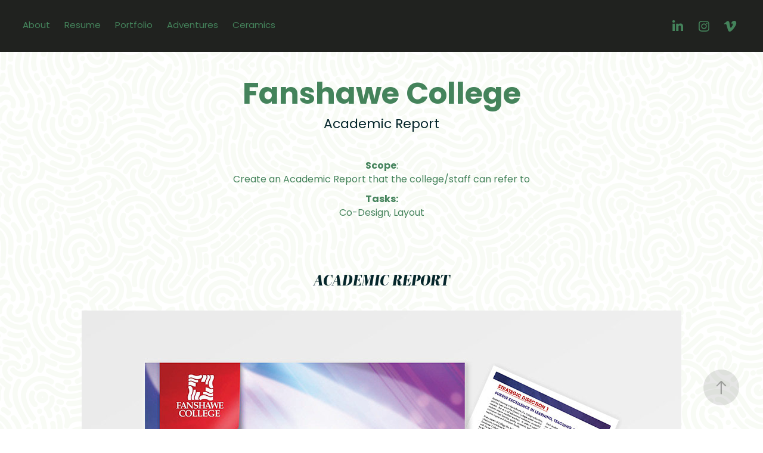

--- FILE ---
content_type: text/html; charset=utf-8
request_url: https://ddobbie.com/fanshawe-college
body_size: 7460
content:
<!DOCTYPE HTML>
<html lang="en-US">
<head>
  <meta charset="UTF-8" />
  <meta name="viewport" content="width=device-width, initial-scale=1" />
      <meta name="keywords"  content="Adobe Portfolio" />
      <meta name="description"  content="Academic Report" />
      <meta name="twitter:card"  content="summary_large_image" />
      <meta name="twitter:site"  content="@AdobePortfolio" />
      <meta  property="og:title" content="Dana Dobbie • Designer Extraordinaire - Fanshawe College" />
      <meta  property="og:description" content="Academic Report" />
      <meta  property="og:image" content="https://pro2-bar-s3-cdn-cf2.myportfolio.com/d89633535c61709446ed635e4b429798/397f9436623281.5722aec333a01_rwc_112x211x504x394x504.jpg?h=57a436e7266b1b45df767f77b3d36871" />
        <link rel="icon" href="https://pro2-bar-s3-cdn-cf4.myportfolio.com/d89633535c61709446ed635e4b429798/5c5c26c8-aa02-49bd-85a7-b2bd48a54e7a_carw_1x1x32.png?h=4ec6907974db206f819ad2ad35e04093" />
      <link rel="stylesheet" href="/dist/css/main.css" type="text/css" />
      <link rel="stylesheet" href="https://pro2-bar-s3-cdn-cf6.myportfolio.com/d89633535c61709446ed635e4b429798/717829a48b5fad64747b7bf2f577ae731635982464.css?h=9a67fb15329478e60171a30786c5de85" type="text/css" />
    <link rel="canonical" href="https://ddobbie.com/fanshawe-college" />
      <title>Dana Dobbie • Designer Extraordinaire - Fanshawe College</title>
    <script type="text/javascript" src="//use.typekit.net/ik/[base64].js?cb=35f77bfb8b50944859ea3d3804e7194e7a3173fb" async onload="
    try {
      window.Typekit.load();
    } catch (e) {
      console.warn('Typekit not loaded.');
    }
    "></script>
</head>
  <body class="transition-enabled">  <div class='page-background-video page-background-video-with-panel'>
  </div>
  <div class="js-responsive-nav">
    <div class="responsive-nav has-social">
      <div class="close-responsive-click-area js-close-responsive-nav">
        <div class="close-responsive-button"></div>
      </div>
          <nav class="nav-container" data-hover-hint="nav" data-hover-hint-placement="bottom-start">
      <div class="page-title">
        <a href="/profile" >About</a>
      </div>
      <div class="page-title">
        <a href="/resume" >Resume</a>
      </div>
                <div class="gallery-title"><a href="/portfolio" >Portfolio</a></div>
      <div class="link-title">
        <a href="https://bitxbyte.myportfolio.com/">Adventures</a>
      </div>
      <div class="link-title">
        <a href="http://danaceramics.myportfolio.com">Ceramics</a>
      </div>
          </nav>
        <div class="social pf-nav-social" data-context="theme.nav" data-hover-hint="navSocialIcons" data-hover-hint-placement="bottom-start">
          <ul>
                  <li>
                    <a href="https://ca.linkedin.com/in/ddobbie" target="_blank">
                      <svg version="1.1" id="Layer_1" xmlns="http://www.w3.org/2000/svg" xmlns:xlink="http://www.w3.org/1999/xlink" viewBox="0 0 30 24" style="enable-background:new 0 0 30 24;" xml:space="preserve" class="icon">
                      <path id="path-1_24_" d="M19.6,19v-5.8c0-1.4-0.5-2.4-1.7-2.4c-1,0-1.5,0.7-1.8,1.3C16,12.3,16,12.6,16,13v6h-3.4
                        c0,0,0.1-9.8,0-10.8H16v1.5c0,0,0,0,0,0h0v0C16.4,9,17.2,7.9,19,7.9c2.3,0,4,1.5,4,4.9V19H19.6z M8.9,6.7L8.9,6.7
                        C7.7,6.7,7,5.9,7,4.9C7,3.8,7.8,3,8.9,3s1.9,0.8,1.9,1.9C10.9,5.9,10.1,6.7,8.9,6.7z M10.6,19H7.2V8.2h3.4V19z"/>
                      </svg>
                    </a>
                  </li>
                  <li>
                    <a href="http://instagram.com/danadobbie" target="_blank">
                      <svg version="1.1" id="Layer_1" xmlns="http://www.w3.org/2000/svg" xmlns:xlink="http://www.w3.org/1999/xlink" viewBox="0 0 30 24" style="enable-background:new 0 0 30 24;" xml:space="preserve" class="icon">
                      <g>
                        <path d="M15,5.4c2.1,0,2.4,0,3.2,0c0.8,0,1.2,0.2,1.5,0.3c0.4,0.1,0.6,0.3,0.9,0.6c0.3,0.3,0.5,0.5,0.6,0.9
                          c0.1,0.3,0.2,0.7,0.3,1.5c0,0.8,0,1.1,0,3.2s0,2.4,0,3.2c0,0.8-0.2,1.2-0.3,1.5c-0.1,0.4-0.3,0.6-0.6,0.9c-0.3,0.3-0.5,0.5-0.9,0.6
                          c-0.3,0.1-0.7,0.2-1.5,0.3c-0.8,0-1.1,0-3.2,0s-2.4,0-3.2,0c-0.8,0-1.2-0.2-1.5-0.3c-0.4-0.1-0.6-0.3-0.9-0.6
                          c-0.3-0.3-0.5-0.5-0.6-0.9c-0.1-0.3-0.2-0.7-0.3-1.5c0-0.8,0-1.1,0-3.2s0-2.4,0-3.2c0-0.8,0.2-1.2,0.3-1.5c0.1-0.4,0.3-0.6,0.6-0.9
                          c0.3-0.3,0.5-0.5,0.9-0.6c0.3-0.1,0.7-0.2,1.5-0.3C12.6,5.4,12.9,5.4,15,5.4 M15,4c-2.2,0-2.4,0-3.3,0c-0.9,0-1.4,0.2-1.9,0.4
                          c-0.5,0.2-1,0.5-1.4,0.9C7.9,5.8,7.6,6.2,7.4,6.8C7.2,7.3,7.1,7.9,7,8.7C7,9.6,7,9.8,7,12s0,2.4,0,3.3c0,0.9,0.2,1.4,0.4,1.9
                          c0.2,0.5,0.5,1,0.9,1.4c0.4,0.4,0.9,0.7,1.4,0.9c0.5,0.2,1.1,0.3,1.9,0.4c0.9,0,1.1,0,3.3,0s2.4,0,3.3,0c0.9,0,1.4-0.2,1.9-0.4
                          c0.5-0.2,1-0.5,1.4-0.9c0.4-0.4,0.7-0.9,0.9-1.4c0.2-0.5,0.3-1.1,0.4-1.9c0-0.9,0-1.1,0-3.3s0-2.4,0-3.3c0-0.9-0.2-1.4-0.4-1.9
                          c-0.2-0.5-0.5-1-0.9-1.4c-0.4-0.4-0.9-0.7-1.4-0.9c-0.5-0.2-1.1-0.3-1.9-0.4C17.4,4,17.2,4,15,4L15,4L15,4z"/>
                        <path d="M15,7.9c-2.3,0-4.1,1.8-4.1,4.1s1.8,4.1,4.1,4.1s4.1-1.8,4.1-4.1S17.3,7.9,15,7.9L15,7.9z M15,14.7c-1.5,0-2.7-1.2-2.7-2.7
                          c0-1.5,1.2-2.7,2.7-2.7s2.7,1.2,2.7,2.7C17.7,13.5,16.5,14.7,15,14.7L15,14.7z"/>
                        <path d="M20.2,7.7c0,0.5-0.4,1-1,1s-1-0.4-1-1s0.4-1,1-1S20.2,7.2,20.2,7.7L20.2,7.7z"/>
                      </g>
                      </svg>
                    </a>
                  </li>
                  <li>
                    <a href="http://vimeo.com/ddobbie" target="_blank">
                      <svg xmlns="http://www.w3.org/2000/svg" xmlns:xlink="http://www.w3.org/1999/xlink" version="1.1" id="Layer_1" viewBox="0 0 30 24" xml:space="preserve" class="icon"><path d="M23.99 7.7c-0.08 1.8-1.3 4.27-3.67 7.4c-2.45 3.27-4.52 4.9-6.21 4.9c-1.05 0-1.94-0.99-2.66-2.99 c-0.48-1.82-0.97-3.65-1.45-5.48C9.46 9.6 8.9 8.6 8.3 8.55c-0.13 0-0.61 0.29-1.41 0.87L6 8.3C6.89 7.5 7.8 6.7 8.6 5.9 c1.18-1.05 2.07-1.61 2.67-1.66c1.4-0.14 2.3 0.8 2.6 2.95c0.35 2.3 0.6 3.7 0.7 4.24c0.4 1.9 0.8 2.8 1.3 2.8 c0.38 0 0.94-0.61 1.7-1.84c0.75-1.22 1.16-2.16 1.21-2.79c0.11-1.06-0.3-1.59-1.21-1.59c-0.43 0-0.88 0.1-1.33 0.3 c0.88-2.98 2.58-4.43 5.07-4.34C23.23 4.1 24.1 5.3 24 7.7z"/></svg>
                    </a>
                  </li>
          </ul>
        </div>
    </div>
  </div>
    <header class="site-header js-site-header  js-fixed-nav" data-context="theme.nav" data-hover-hint="nav" data-hover-hint-placement="top-start">
        <nav class="nav-container" data-hover-hint="nav" data-hover-hint-placement="bottom-start">
      <div class="page-title">
        <a href="/profile" >About</a>
      </div>
      <div class="page-title">
        <a href="/resume" >Resume</a>
      </div>
                <div class="gallery-title"><a href="/portfolio" >Portfolio</a></div>
      <div class="link-title">
        <a href="https://bitxbyte.myportfolio.com/">Adventures</a>
      </div>
      <div class="link-title">
        <a href="http://danaceramics.myportfolio.com">Ceramics</a>
      </div>
        </nav>
        <div class="logo-wrap" data-context="theme.logo.header" data-hover-hint="logo" data-hover-hint-placement="bottom-start">
          <div class="logo e2e-site-logo-text logo-image   has-scroll">
    <a href="/portfolio" class="image-normal image-link">
      <img src="https://pro2-bar-s3-cdn-cf2.myportfolio.com/d89633535c61709446ed635e4b429798/d2dab4e2-6304-4945-ad89-318b803b94cb_rwc_4x0x420x148x4096.png?h=0aa746efd61008b32ce9ac6ce2b613a1" alt="dana dobbie">
    </a>
    <a href="/portfolio" class="image-scroll image-link">
      <img src="https://pro2-bar-s3-cdn-cf3.myportfolio.com/d89633535c61709446ed635e4b429798/e515aabf-2573-4018-bdd2-e28776b67dec_rwc_4x0x420x148x4096.png?h=f20ea91b419457fc0413ed11b5e43fe8" alt="dana dobbie">
    </a>
          </div>
        </div>
        <div class="social pf-nav-social" data-context="theme.nav" data-hover-hint="navSocialIcons" data-hover-hint-placement="bottom-start">
          <ul>
                  <li>
                    <a href="https://ca.linkedin.com/in/ddobbie" target="_blank">
                      <svg version="1.1" id="Layer_1" xmlns="http://www.w3.org/2000/svg" xmlns:xlink="http://www.w3.org/1999/xlink" viewBox="0 0 30 24" style="enable-background:new 0 0 30 24;" xml:space="preserve" class="icon">
                      <path id="path-1_24_" d="M19.6,19v-5.8c0-1.4-0.5-2.4-1.7-2.4c-1,0-1.5,0.7-1.8,1.3C16,12.3,16,12.6,16,13v6h-3.4
                        c0,0,0.1-9.8,0-10.8H16v1.5c0,0,0,0,0,0h0v0C16.4,9,17.2,7.9,19,7.9c2.3,0,4,1.5,4,4.9V19H19.6z M8.9,6.7L8.9,6.7
                        C7.7,6.7,7,5.9,7,4.9C7,3.8,7.8,3,8.9,3s1.9,0.8,1.9,1.9C10.9,5.9,10.1,6.7,8.9,6.7z M10.6,19H7.2V8.2h3.4V19z"/>
                      </svg>
                    </a>
                  </li>
                  <li>
                    <a href="http://instagram.com/danadobbie" target="_blank">
                      <svg version="1.1" id="Layer_1" xmlns="http://www.w3.org/2000/svg" xmlns:xlink="http://www.w3.org/1999/xlink" viewBox="0 0 30 24" style="enable-background:new 0 0 30 24;" xml:space="preserve" class="icon">
                      <g>
                        <path d="M15,5.4c2.1,0,2.4,0,3.2,0c0.8,0,1.2,0.2,1.5,0.3c0.4,0.1,0.6,0.3,0.9,0.6c0.3,0.3,0.5,0.5,0.6,0.9
                          c0.1,0.3,0.2,0.7,0.3,1.5c0,0.8,0,1.1,0,3.2s0,2.4,0,3.2c0,0.8-0.2,1.2-0.3,1.5c-0.1,0.4-0.3,0.6-0.6,0.9c-0.3,0.3-0.5,0.5-0.9,0.6
                          c-0.3,0.1-0.7,0.2-1.5,0.3c-0.8,0-1.1,0-3.2,0s-2.4,0-3.2,0c-0.8,0-1.2-0.2-1.5-0.3c-0.4-0.1-0.6-0.3-0.9-0.6
                          c-0.3-0.3-0.5-0.5-0.6-0.9c-0.1-0.3-0.2-0.7-0.3-1.5c0-0.8,0-1.1,0-3.2s0-2.4,0-3.2c0-0.8,0.2-1.2,0.3-1.5c0.1-0.4,0.3-0.6,0.6-0.9
                          c0.3-0.3,0.5-0.5,0.9-0.6c0.3-0.1,0.7-0.2,1.5-0.3C12.6,5.4,12.9,5.4,15,5.4 M15,4c-2.2,0-2.4,0-3.3,0c-0.9,0-1.4,0.2-1.9,0.4
                          c-0.5,0.2-1,0.5-1.4,0.9C7.9,5.8,7.6,6.2,7.4,6.8C7.2,7.3,7.1,7.9,7,8.7C7,9.6,7,9.8,7,12s0,2.4,0,3.3c0,0.9,0.2,1.4,0.4,1.9
                          c0.2,0.5,0.5,1,0.9,1.4c0.4,0.4,0.9,0.7,1.4,0.9c0.5,0.2,1.1,0.3,1.9,0.4c0.9,0,1.1,0,3.3,0s2.4,0,3.3,0c0.9,0,1.4-0.2,1.9-0.4
                          c0.5-0.2,1-0.5,1.4-0.9c0.4-0.4,0.7-0.9,0.9-1.4c0.2-0.5,0.3-1.1,0.4-1.9c0-0.9,0-1.1,0-3.3s0-2.4,0-3.3c0-0.9-0.2-1.4-0.4-1.9
                          c-0.2-0.5-0.5-1-0.9-1.4c-0.4-0.4-0.9-0.7-1.4-0.9c-0.5-0.2-1.1-0.3-1.9-0.4C17.4,4,17.2,4,15,4L15,4L15,4z"/>
                        <path d="M15,7.9c-2.3,0-4.1,1.8-4.1,4.1s1.8,4.1,4.1,4.1s4.1-1.8,4.1-4.1S17.3,7.9,15,7.9L15,7.9z M15,14.7c-1.5,0-2.7-1.2-2.7-2.7
                          c0-1.5,1.2-2.7,2.7-2.7s2.7,1.2,2.7,2.7C17.7,13.5,16.5,14.7,15,14.7L15,14.7z"/>
                        <path d="M20.2,7.7c0,0.5-0.4,1-1,1s-1-0.4-1-1s0.4-1,1-1S20.2,7.2,20.2,7.7L20.2,7.7z"/>
                      </g>
                      </svg>
                    </a>
                  </li>
                  <li>
                    <a href="http://vimeo.com/ddobbie" target="_blank">
                      <svg xmlns="http://www.w3.org/2000/svg" xmlns:xlink="http://www.w3.org/1999/xlink" version="1.1" id="Layer_1" viewBox="0 0 30 24" xml:space="preserve" class="icon"><path d="M23.99 7.7c-0.08 1.8-1.3 4.27-3.67 7.4c-2.45 3.27-4.52 4.9-6.21 4.9c-1.05 0-1.94-0.99-2.66-2.99 c-0.48-1.82-0.97-3.65-1.45-5.48C9.46 9.6 8.9 8.6 8.3 8.55c-0.13 0-0.61 0.29-1.41 0.87L6 8.3C6.89 7.5 7.8 6.7 8.6 5.9 c1.18-1.05 2.07-1.61 2.67-1.66c1.4-0.14 2.3 0.8 2.6 2.95c0.35 2.3 0.6 3.7 0.7 4.24c0.4 1.9 0.8 2.8 1.3 2.8 c0.38 0 0.94-0.61 1.7-1.84c0.75-1.22 1.16-2.16 1.21-2.79c0.11-1.06-0.3-1.59-1.21-1.59c-0.43 0-0.88 0.1-1.33 0.3 c0.88-2.98 2.58-4.43 5.07-4.34C23.23 4.1 24.1 5.3 24 7.7z"/></svg>
                    </a>
                  </li>
          </ul>
        </div>
        <div class="hamburger-click-area js-hamburger">
          <div class="hamburger">
            <i></i>
            <i></i>
            <i></i>
          </div>
        </div>
    </header>
    <div class="header-placeholder"></div>
  <div class="site-wrap cfix js-site-wrap">
    <div class="site-container">
      <div class="site-content e2e-site-content">
        <main>
  <div class="page-container" data-context="page.page.container" data-hover-hint="pageContainer">
    <section class="page standard-modules">
        <header class="page-header content" data-context="pages" data-identity="id:p5722ae6fb9d1f345a42e8b1d8292baa513cc23e396d74d762f0bc" data-hover-hint="pageHeader" data-hover-hint-id="p5722ae6fb9d1f345a42e8b1d8292baa513cc23e396d74d762f0bc">
            <h1 class="title preserve-whitespace e2e-site-logo-text">Fanshawe College</h1>
            <p class="description">Academic Report</p>
        </header>
      <div class="page-content js-page-content" data-context="pages" data-identity="id:p5722ae6fb9d1f345a42e8b1d8292baa513cc23e396d74d762f0bc">
        <div id="project-canvas" class="js-project-modules modules content">
          <div id="project-modules">
              
              
              
              
              
              <div class="project-module module text project-module-text align- js-project-module e2e-site-project-module-text">
  <div class="rich-text js-text-editable module-text"><div><span style="font-family:thsk;font-weight:700;">Scope</span>: <br>Create an Academic Report that the college/staff can refer to</div><div><span style="font-family:thsk;font-weight:700;">Tasks:</span> <br>Co-Design, Layout</div></div>
</div>

              
              
              
              
              
              
              
              
              
              <div class="project-module module text project-module-text align-center js-project-module e2e-site-project-module-text" style="padding-top: 20px;
padding-bottom: 20px;
">
  <div class="rich-text js-text-editable module-text"><div style="text-align: center;" class="sub-title"><span class="texteditor-inline-color" style="color:#05262b;"><span style="font-family:lgrs;font-style:italic;font-weight:400;">ACADEMIC REPORT</span></span></div></div>
</div>

              
              
              
              
              
              <div class="project-module module image project-module-image js-js-project-module" >

  

  
     <div class="js-lightbox" data-src="https://pro2-bar-s3-cdn-cf.myportfolio.com/d89633535c61709446ed635e4b429798/bdfb45e05f1fd37265971137.jpg?h=1ef6e0c8876383e3b9853ff42747f757">
           <img
             class="js-lazy e2e-site-project-module-image"
             src="[data-uri]"
             data-src="https://pro2-bar-s3-cdn-cf.myportfolio.com/d89633535c61709446ed635e4b429798/bdfb45e05f1fd37265971137_rw_1200.jpg?h=2cbf1d83952da3bd4321f40b1fc01d1a"
             data-srcset="https://pro2-bar-s3-cdn-cf.myportfolio.com/d89633535c61709446ed635e4b429798/bdfb45e05f1fd37265971137_rw_600.jpg?h=b6e5486179eb2c3b6e91c93ff033d7d3 600w,https://pro2-bar-s3-cdn-cf.myportfolio.com/d89633535c61709446ed635e4b429798/bdfb45e05f1fd37265971137_rw_1200.jpg?h=2cbf1d83952da3bd4321f40b1fc01d1a 1006w,"
             data-sizes="(max-width: 1006px) 100vw, 1006px"
             width="1006"
             height="0"
             style="padding-bottom: 87.33%; background: rgba(0, 0, 0, 0.03)"
             
           >
     </div>
  

</div>

              
              
              
              
              
              
              
              
          </div>
        </div>
      </div>
    </section>
          <section class="other-projects" data-context="page.page.other_pages" data-hover-hint="otherPages">
            <div class="title-wrapper">
              <div class="title-container">
                  <h3 class="other-projects-title preserve-whitespace">SEE MORE . . .</h3>
              </div>
            </div>
            <div class="project-covers">
                  <a class="project-cover js-project-cover-touch hold-space" href="/smart-waterloo-region" data-context="pages" data-identity="id:p5d3210ab354cfc0aa95a4e9026d9ffd2225a2f38490e017caad91">
                    <div class="cover-content-container">
                      <div class="cover-image-wrap">
                        <div class="cover-image">
                            <div class="cover cover-normal">

            <img
              class="cover__img js-lazy"
              src="https://pro2-bar-s3-cdn-cf4.myportfolio.com/d89633535c61709446ed635e4b429798/5bcfa953-1231-45e4-9cb2-ffd87e64adfb_rwc_193x195x649x508x32.jpg?h=6ded6cd64a1ef9938cc9f4973a6bf289"
              data-src="https://pro2-bar-s3-cdn-cf4.myportfolio.com/d89633535c61709446ed635e4b429798/5bcfa953-1231-45e4-9cb2-ffd87e64adfb_rwc_193x195x649x508x649.jpg?h=f4a01efa99ef033d0dd0c277e50ea8e5"
              data-srcset="https://pro2-bar-s3-cdn-cf4.myportfolio.com/d89633535c61709446ed635e4b429798/5bcfa953-1231-45e4-9cb2-ffd87e64adfb_rwc_193x195x649x508x640.jpg?h=bb8d1b5cff37535e3cc399122a9dc22d 640w, https://pro2-bar-s3-cdn-cf4.myportfolio.com/d89633535c61709446ed635e4b429798/5bcfa953-1231-45e4-9cb2-ffd87e64adfb_rwc_193x195x649x508x649.jpg?h=f4a01efa99ef033d0dd0c277e50ea8e5 1280w, https://pro2-bar-s3-cdn-cf4.myportfolio.com/d89633535c61709446ed635e4b429798/5bcfa953-1231-45e4-9cb2-ffd87e64adfb_rwc_193x195x649x508x649.jpg?h=f4a01efa99ef033d0dd0c277e50ea8e5 1366w, https://pro2-bar-s3-cdn-cf4.myportfolio.com/d89633535c61709446ed635e4b429798/5bcfa953-1231-45e4-9cb2-ffd87e64adfb_rwc_193x195x649x508x649.jpg?h=f4a01efa99ef033d0dd0c277e50ea8e5 1920w, https://pro2-bar-s3-cdn-cf4.myportfolio.com/d89633535c61709446ed635e4b429798/5bcfa953-1231-45e4-9cb2-ffd87e64adfb_rwc_193x195x649x508x649.jpg?h=f4a01efa99ef033d0dd0c277e50ea8e5 2560w, https://pro2-bar-s3-cdn-cf4.myportfolio.com/d89633535c61709446ed635e4b429798/5bcfa953-1231-45e4-9cb2-ffd87e64adfb_rwc_193x195x649x508x649.jpg?h=f4a01efa99ef033d0dd0c277e50ea8e5 5120w"
              data-sizes="(max-width: 540px) 100vw, (max-width: 768px) 50vw, calc(1200px / 4)"
            >
                                      </div>
                        </div>
                      </div>
                      <div class="details-wrap">
                        <div class="details">
                          <div class="details-inner">
                              <div class="title preserve-whitespace">Smart Waterloo Region</div>
                          </div>
                        </div>
                      </div>
                    </div>
                  </a>
                  <a class="project-cover js-project-cover-touch hold-space" href="/chch-retro-programming" data-context="pages" data-identity="id:p5d322aa21a99ea6348f0d16eb29c269e2f79f6a72e5f4821627b7">
                    <div class="cover-content-container">
                      <div class="cover-image-wrap">
                        <div class="cover-image">
                            <div class="cover cover-normal">

            <img
              class="cover__img js-lazy"
              src="https://pro2-bar-s3-cdn-cf.myportfolio.com/d89633535c61709446ed635e4b429798/bf5126ed-f977-4e12-b2b5-f41aaca0edf4_rwc_227x220x581x455x32.jpg?h=7d468b5b7fb6ea76db6008a4a0536e92"
              data-src="https://pro2-bar-s3-cdn-cf.myportfolio.com/d89633535c61709446ed635e4b429798/bf5126ed-f977-4e12-b2b5-f41aaca0edf4_rwc_227x220x581x455x581.jpg?h=6351f2236d4225667a704dc62206c572"
              data-srcset="https://pro2-bar-s3-cdn-cf.myportfolio.com/d89633535c61709446ed635e4b429798/bf5126ed-f977-4e12-b2b5-f41aaca0edf4_rwc_227x220x581x455x640.jpg?h=35705f40db02aa6646cf219b3d50faae 640w, https://pro2-bar-s3-cdn-cf.myportfolio.com/d89633535c61709446ed635e4b429798/bf5126ed-f977-4e12-b2b5-f41aaca0edf4_rwc_227x220x581x455x581.jpg?h=6351f2236d4225667a704dc62206c572 1280w, https://pro2-bar-s3-cdn-cf.myportfolio.com/d89633535c61709446ed635e4b429798/bf5126ed-f977-4e12-b2b5-f41aaca0edf4_rwc_227x220x581x455x581.jpg?h=6351f2236d4225667a704dc62206c572 1366w, https://pro2-bar-s3-cdn-cf.myportfolio.com/d89633535c61709446ed635e4b429798/bf5126ed-f977-4e12-b2b5-f41aaca0edf4_rwc_227x220x581x455x581.jpg?h=6351f2236d4225667a704dc62206c572 1920w, https://pro2-bar-s3-cdn-cf.myportfolio.com/d89633535c61709446ed635e4b429798/bf5126ed-f977-4e12-b2b5-f41aaca0edf4_rwc_227x220x581x455x581.jpg?h=6351f2236d4225667a704dc62206c572 2560w, https://pro2-bar-s3-cdn-cf.myportfolio.com/d89633535c61709446ed635e4b429798/bf5126ed-f977-4e12-b2b5-f41aaca0edf4_rwc_227x220x581x455x581.jpg?h=6351f2236d4225667a704dc62206c572 5120w"
              data-sizes="(max-width: 540px) 100vw, (max-width: 768px) 50vw, calc(1200px / 4)"
            >
                                      </div>
                        </div>
                      </div>
                      <div class="details-wrap">
                        <div class="details">
                          <div class="details-inner">
                              <div class="title preserve-whitespace">CHCH Retro Programming</div>
                          </div>
                        </div>
                      </div>
                    </div>
                  </a>
                  <a class="project-cover js-project-cover-touch hold-space" href="/meet-me" data-context="pages" data-identity="id:p5721864c9f376989555ea5084bd6f14c2b727606bbfe3d4343f25">
                    <div class="cover-content-container">
                      <div class="cover-image-wrap">
                        <div class="cover-image">
                            <div class="cover cover-normal">

            <img
              class="cover__img js-lazy"
              src="https://pro2-bar-s3-cdn-cf6.myportfolio.com/d89633535c61709446ed635e4b429798/7e1e4936586657.572186c428d3e_rwc_238x73x471x368x32.jpg?h=dfcb615eee00f3656a1bf923d388d9c0"
              data-src="https://pro2-bar-s3-cdn-cf6.myportfolio.com/d89633535c61709446ed635e4b429798/7e1e4936586657.572186c428d3e_rwc_238x73x471x368x471.jpg?h=102cffa4579027cc15790286cfdbf4c3"
              data-srcset="https://pro2-bar-s3-cdn-cf6.myportfolio.com/d89633535c61709446ed635e4b429798/7e1e4936586657.572186c428d3e_rwc_238x73x471x368x640.jpg?h=54edf3bff3e58bf7a936f3e91db3e7f6 640w, https://pro2-bar-s3-cdn-cf6.myportfolio.com/d89633535c61709446ed635e4b429798/7e1e4936586657.572186c428d3e_rwc_238x73x471x368x471.jpg?h=102cffa4579027cc15790286cfdbf4c3 1280w, https://pro2-bar-s3-cdn-cf6.myportfolio.com/d89633535c61709446ed635e4b429798/7e1e4936586657.572186c428d3e_rwc_238x73x471x368x471.jpg?h=102cffa4579027cc15790286cfdbf4c3 1366w, https://pro2-bar-s3-cdn-cf6.myportfolio.com/d89633535c61709446ed635e4b429798/7e1e4936586657.572186c428d3e_rwc_238x73x471x368x471.jpg?h=102cffa4579027cc15790286cfdbf4c3 1920w, https://pro2-bar-s3-cdn-cf6.myportfolio.com/d89633535c61709446ed635e4b429798/7e1e4936586657.572186c428d3e_rwc_238x73x471x368x471.jpg?h=102cffa4579027cc15790286cfdbf4c3 2560w, https://pro2-bar-s3-cdn-cf6.myportfolio.com/d89633535c61709446ed635e4b429798/7e1e4936586657.572186c428d3e_rwc_238x73x471x368x471.jpg?h=102cffa4579027cc15790286cfdbf4c3 5120w"
              data-sizes="(max-width: 540px) 100vw, (max-width: 768px) 50vw, calc(1200px / 4)"
            >
                                      </div>
                        </div>
                      </div>
                      <div class="details-wrap">
                        <div class="details">
                          <div class="details-inner">
                              <div class="title preserve-whitespace">PPA Kids</div>
                          </div>
                        </div>
                      </div>
                    </div>
                  </a>
                  <a class="project-cover js-project-cover-touch hold-space" href="/mental-health-well-being" data-context="pages" data-identity="id:p572185248f9c5a3306a3945c6dd1689651686628f388d1b39e8b9">
                    <div class="cover-content-container">
                      <div class="cover-image-wrap">
                        <div class="cover-image">
                            <div class="cover cover-normal">

            <img
              class="cover__img js-lazy"
              src="https://pro2-bar-s3-cdn-cf3.myportfolio.com/d89633535c61709446ed635e4b429798/47fd2636586575.5721859025354_rwc_161x102x454x355x32.jpg?h=3a12880661bd89e2d5d70874251eae0c"
              data-src="https://pro2-bar-s3-cdn-cf3.myportfolio.com/d89633535c61709446ed635e4b429798/47fd2636586575.5721859025354_rwc_161x102x454x355x454.jpg?h=c1624813392dfc909498b5663ed9b80b"
              data-srcset="https://pro2-bar-s3-cdn-cf3.myportfolio.com/d89633535c61709446ed635e4b429798/47fd2636586575.5721859025354_rwc_161x102x454x355x640.jpg?h=c0df67f69c995e608dbc323b75a5c066 640w, https://pro2-bar-s3-cdn-cf3.myportfolio.com/d89633535c61709446ed635e4b429798/47fd2636586575.5721859025354_rwc_161x102x454x355x454.jpg?h=c1624813392dfc909498b5663ed9b80b 1280w, https://pro2-bar-s3-cdn-cf3.myportfolio.com/d89633535c61709446ed635e4b429798/47fd2636586575.5721859025354_rwc_161x102x454x355x454.jpg?h=c1624813392dfc909498b5663ed9b80b 1366w, https://pro2-bar-s3-cdn-cf3.myportfolio.com/d89633535c61709446ed635e4b429798/47fd2636586575.5721859025354_rwc_161x102x454x355x454.jpg?h=c1624813392dfc909498b5663ed9b80b 1920w, https://pro2-bar-s3-cdn-cf3.myportfolio.com/d89633535c61709446ed635e4b429798/47fd2636586575.5721859025354_rwc_161x102x454x355x454.jpg?h=c1624813392dfc909498b5663ed9b80b 2560w, https://pro2-bar-s3-cdn-cf3.myportfolio.com/d89633535c61709446ed635e4b429798/47fd2636586575.5721859025354_rwc_161x102x454x355x454.jpg?h=c1624813392dfc909498b5663ed9b80b 5120w"
              data-sizes="(max-width: 540px) 100vw, (max-width: 768px) 50vw, calc(1200px / 4)"
            >
                                      </div>
                        </div>
                      </div>
                      <div class="details-wrap">
                        <div class="details">
                          <div class="details-inner">
                              <div class="title preserve-whitespace">Mental Health &amp; Well-Being</div>
                          </div>
                        </div>
                      </div>
                    </div>
                  </a>
                  <a class="project-cover js-project-cover-touch hold-space" href="/all-in-2020-campaign" data-context="pages" data-identity="id:p5d31f91ea4e12810630e56e9ba51f1721e46cd1ea10d8df6ccf4c">
                    <div class="cover-content-container">
                      <div class="cover-image-wrap">
                        <div class="cover-image">
                            <div class="cover cover-normal">

            <img
              class="cover__img js-lazy"
              src="https://pro2-bar-s3-cdn-cf3.myportfolio.com/d89633535c61709446ed635e4b429798/e38618ce-e0f3-4155-a8dd-27444a0d2b06_rwc_218x194x561x439x32.jpg?h=77cb49165520d3fd12772dd892e2677a"
              data-src="https://pro2-bar-s3-cdn-cf3.myportfolio.com/d89633535c61709446ed635e4b429798/e38618ce-e0f3-4155-a8dd-27444a0d2b06_rwc_218x194x561x439x561.jpg?h=a97b68eb2a8130cab5968b0f1f947308"
              data-srcset="https://pro2-bar-s3-cdn-cf3.myportfolio.com/d89633535c61709446ed635e4b429798/e38618ce-e0f3-4155-a8dd-27444a0d2b06_rwc_218x194x561x439x640.jpg?h=7b4969054f30fa0fd04c9a917c7915a9 640w, https://pro2-bar-s3-cdn-cf3.myportfolio.com/d89633535c61709446ed635e4b429798/e38618ce-e0f3-4155-a8dd-27444a0d2b06_rwc_218x194x561x439x561.jpg?h=a97b68eb2a8130cab5968b0f1f947308 1280w, https://pro2-bar-s3-cdn-cf3.myportfolio.com/d89633535c61709446ed635e4b429798/e38618ce-e0f3-4155-a8dd-27444a0d2b06_rwc_218x194x561x439x561.jpg?h=a97b68eb2a8130cab5968b0f1f947308 1366w, https://pro2-bar-s3-cdn-cf3.myportfolio.com/d89633535c61709446ed635e4b429798/e38618ce-e0f3-4155-a8dd-27444a0d2b06_rwc_218x194x561x439x561.jpg?h=a97b68eb2a8130cab5968b0f1f947308 1920w, https://pro2-bar-s3-cdn-cf3.myportfolio.com/d89633535c61709446ed635e4b429798/e38618ce-e0f3-4155-a8dd-27444a0d2b06_rwc_218x194x561x439x561.jpg?h=a97b68eb2a8130cab5968b0f1f947308 2560w, https://pro2-bar-s3-cdn-cf3.myportfolio.com/d89633535c61709446ed635e4b429798/e38618ce-e0f3-4155-a8dd-27444a0d2b06_rwc_218x194x561x439x561.jpg?h=a97b68eb2a8130cab5968b0f1f947308 5120w"
              data-sizes="(max-width: 540px) 100vw, (max-width: 768px) 50vw, calc(1200px / 4)"
            >
                                      </div>
                        </div>
                      </div>
                      <div class="details-wrap">
                        <div class="details">
                          <div class="details-inner">
                              <div class="title preserve-whitespace">All in 2020 Campaign</div>
                          </div>
                        </div>
                      </div>
                    </div>
                  </a>
                  <a class="project-cover js-project-cover-touch hold-space" href="/sicard-rv" data-context="pages" data-identity="id:p5d30e76620db302ee1f1036b23e8367f92c2f19bee125b28bd4a8">
                    <div class="cover-content-container">
                      <div class="cover-image-wrap">
                        <div class="cover-image">
                            <div class="cover cover-normal">

            <img
              class="cover__img js-lazy"
              src="https://pro2-bar-s3-cdn-cf2.myportfolio.com/d89633535c61709446ed635e4b429798/d9c4e6a5-707a-4d62-93ea-d0791527cae4_rwc_375x0x1468x1150x32.PNG?h=7a55c4aabd247b8d49921d4bc7001492"
              data-src="https://pro2-bar-s3-cdn-cf2.myportfolio.com/d89633535c61709446ed635e4b429798/d9c4e6a5-707a-4d62-93ea-d0791527cae4_rwc_375x0x1468x1150x1468.PNG?h=d143da5ad979c515f0368013f3982595"
              data-srcset="https://pro2-bar-s3-cdn-cf2.myportfolio.com/d89633535c61709446ed635e4b429798/d9c4e6a5-707a-4d62-93ea-d0791527cae4_rwc_375x0x1468x1150x640.PNG?h=bf7c5ef6017f971d000008e202be2335 640w, https://pro2-bar-s3-cdn-cf2.myportfolio.com/d89633535c61709446ed635e4b429798/d9c4e6a5-707a-4d62-93ea-d0791527cae4_rwc_375x0x1468x1150x1280.PNG?h=f96e1685294f08a3f353f05b98d66d24 1280w, https://pro2-bar-s3-cdn-cf2.myportfolio.com/d89633535c61709446ed635e4b429798/d9c4e6a5-707a-4d62-93ea-d0791527cae4_rwc_375x0x1468x1150x1366.PNG?h=564b4aa12e8883c7bebbb121559060bc 1366w, https://pro2-bar-s3-cdn-cf2.myportfolio.com/d89633535c61709446ed635e4b429798/d9c4e6a5-707a-4d62-93ea-d0791527cae4_rwc_375x0x1468x1150x1920.PNG?h=e57c3feb10140d2c8b34adf8e6c1b0a0 1920w, https://pro2-bar-s3-cdn-cf2.myportfolio.com/d89633535c61709446ed635e4b429798/d9c4e6a5-707a-4d62-93ea-d0791527cae4_rwc_375x0x1468x1150x1468.PNG?h=d143da5ad979c515f0368013f3982595 2560w, https://pro2-bar-s3-cdn-cf2.myportfolio.com/d89633535c61709446ed635e4b429798/d9c4e6a5-707a-4d62-93ea-d0791527cae4_rwc_375x0x1468x1150x1468.PNG?h=d143da5ad979c515f0368013f3982595 5120w"
              data-sizes="(max-width: 540px) 100vw, (max-width: 768px) 50vw, calc(1200px / 4)"
            >
                                      </div>
                        </div>
                      </div>
                      <div class="details-wrap">
                        <div class="details">
                          <div class="details-inner">
                              <div class="title preserve-whitespace">Sicard RV</div>
                          </div>
                        </div>
                      </div>
                    </div>
                  </a>
                  <a class="project-cover js-project-cover-touch hold-space" href="/caa-school-safety-patrol" data-context="pages" data-identity="id:p5721751a8ad903fe648e619591c766f827b494f7cf265051cd471">
                    <div class="cover-content-container">
                      <div class="cover-image-wrap">
                        <div class="cover-image">
                            <div class="cover cover-normal">

            <img
              class="cover__img js-lazy"
              src="https://pro2-bar-s3-cdn-cf3.myportfolio.com/d89633535c61709446ed635e4b429798/edd68f36585197.5721790f1f13d_rwc_346x88x480x375x32.jpg?h=52cae2f79738ae6006d45ee73cef4383"
              data-src="https://pro2-bar-s3-cdn-cf3.myportfolio.com/d89633535c61709446ed635e4b429798/edd68f36585197.5721790f1f13d_rwc_346x88x480x375x480.jpg?h=db6063e8bd19d13c7a759a5d9af999ca"
              data-srcset="https://pro2-bar-s3-cdn-cf3.myportfolio.com/d89633535c61709446ed635e4b429798/edd68f36585197.5721790f1f13d_rwc_346x88x480x375x640.jpg?h=ba537696ce418dad6eef4e97003de512 640w, https://pro2-bar-s3-cdn-cf3.myportfolio.com/d89633535c61709446ed635e4b429798/edd68f36585197.5721790f1f13d_rwc_346x88x480x375x480.jpg?h=db6063e8bd19d13c7a759a5d9af999ca 1280w, https://pro2-bar-s3-cdn-cf3.myportfolio.com/d89633535c61709446ed635e4b429798/edd68f36585197.5721790f1f13d_rwc_346x88x480x375x480.jpg?h=db6063e8bd19d13c7a759a5d9af999ca 1366w, https://pro2-bar-s3-cdn-cf3.myportfolio.com/d89633535c61709446ed635e4b429798/edd68f36585197.5721790f1f13d_rwc_346x88x480x375x480.jpg?h=db6063e8bd19d13c7a759a5d9af999ca 1920w, https://pro2-bar-s3-cdn-cf3.myportfolio.com/d89633535c61709446ed635e4b429798/edd68f36585197.5721790f1f13d_rwc_346x88x480x375x480.jpg?h=db6063e8bd19d13c7a759a5d9af999ca 2560w, https://pro2-bar-s3-cdn-cf3.myportfolio.com/d89633535c61709446ed635e4b429798/edd68f36585197.5721790f1f13d_rwc_346x88x480x375x480.jpg?h=db6063e8bd19d13c7a759a5d9af999ca 5120w"
              data-sizes="(max-width: 540px) 100vw, (max-width: 768px) 50vw, calc(1200px / 4)"
            >
                                      </div>
                        </div>
                      </div>
                      <div class="details-wrap">
                        <div class="details">
                          <div class="details-inner">
                              <div class="title preserve-whitespace">CAA School Safety Patrol</div>
                          </div>
                        </div>
                      </div>
                    </div>
                  </a>
                  <a class="project-cover js-project-cover-touch hold-space" href="/the-longs" data-context="pages" data-identity="id:p572189162b424f805d424ccca8ce188d1cf98f9d8f47c56bc74df">
                    <div class="cover-content-container">
                      <div class="cover-image-wrap">
                        <div class="cover-image">
                            <div class="cover cover-normal">

            <img
              class="cover__img js-lazy"
              src="https://pro2-bar-s3-cdn-cf6.myportfolio.com/d89633535c61709446ed635e4b429798/7ff81a36586959.5721896023ea0_rwc_-4x45x1006x786x32.jpg?h=e087741b843304585e576d00784d67d3"
              data-src="https://pro2-bar-s3-cdn-cf6.myportfolio.com/d89633535c61709446ed635e4b429798/7ff81a36586959.5721896023ea0_rwc_-4x45x1006x786x1006.jpg?h=1b55a8d467a59b9c3e5636eb3503a676"
              data-srcset="https://pro2-bar-s3-cdn-cf6.myportfolio.com/d89633535c61709446ed635e4b429798/7ff81a36586959.5721896023ea0_rwc_-4x45x1006x786x640.jpg?h=f54ead6f3c363fafba4f3795ccdaa85e 640w, https://pro2-bar-s3-cdn-cf6.myportfolio.com/d89633535c61709446ed635e4b429798/7ff81a36586959.5721896023ea0_rwc_-4x45x1006x786x1006.jpg?h=1b55a8d467a59b9c3e5636eb3503a676 1280w, https://pro2-bar-s3-cdn-cf6.myportfolio.com/d89633535c61709446ed635e4b429798/7ff81a36586959.5721896023ea0_rwc_-4x45x1006x786x1006.jpg?h=1b55a8d467a59b9c3e5636eb3503a676 1366w, https://pro2-bar-s3-cdn-cf6.myportfolio.com/d89633535c61709446ed635e4b429798/7ff81a36586959.5721896023ea0_rwc_-4x45x1006x786x1006.jpg?h=1b55a8d467a59b9c3e5636eb3503a676 1920w, https://pro2-bar-s3-cdn-cf6.myportfolio.com/d89633535c61709446ed635e4b429798/7ff81a36586959.5721896023ea0_rwc_-4x45x1006x786x1006.jpg?h=1b55a8d467a59b9c3e5636eb3503a676 2560w, https://pro2-bar-s3-cdn-cf6.myportfolio.com/d89633535c61709446ed635e4b429798/7ff81a36586959.5721896023ea0_rwc_-4x45x1006x786x1006.jpg?h=1b55a8d467a59b9c3e5636eb3503a676 5120w"
              data-sizes="(max-width: 540px) 100vw, (max-width: 768px) 50vw, calc(1200px / 4)"
            >
                                      </div>
                        </div>
                      </div>
                      <div class="details-wrap">
                        <div class="details">
                          <div class="details-inner">
                              <div class="title preserve-whitespace">The Longs</div>
                          </div>
                        </div>
                      </div>
                    </div>
                  </a>
                  <a class="project-cover js-project-cover-touch hold-space" href="/tyrannosaurs-exhibit" data-context="pages" data-identity="id:p58b65595e8b36e3d93021de0ccac93331d624ca0bd2edbf5c3311">
                    <div class="cover-content-container">
                      <div class="cover-image-wrap">
                        <div class="cover-image">
                            <div class="cover cover-normal">

            <img
              class="cover__img js-lazy"
              src="https://pro2-bar-s3-cdn-cf1.myportfolio.com/d89633535c61709446ed635e4b429798/c75dc849485747.58b656e26a078_rwc_203x103x604x473x32.jpg?h=e759b0514b26f1e2361031543a45c699"
              data-src="https://pro2-bar-s3-cdn-cf1.myportfolio.com/d89633535c61709446ed635e4b429798/c75dc849485747.58b656e26a078_rwc_203x103x604x473x604.jpg?h=83d38783953e472974f6e18b0c504e68"
              data-srcset="https://pro2-bar-s3-cdn-cf1.myportfolio.com/d89633535c61709446ed635e4b429798/c75dc849485747.58b656e26a078_rwc_203x103x604x473x640.jpg?h=28baae55f5a0a7bec9f522cd481afe85 640w, https://pro2-bar-s3-cdn-cf1.myportfolio.com/d89633535c61709446ed635e4b429798/c75dc849485747.58b656e26a078_rwc_203x103x604x473x604.jpg?h=83d38783953e472974f6e18b0c504e68 1280w, https://pro2-bar-s3-cdn-cf1.myportfolio.com/d89633535c61709446ed635e4b429798/c75dc849485747.58b656e26a078_rwc_203x103x604x473x604.jpg?h=83d38783953e472974f6e18b0c504e68 1366w, https://pro2-bar-s3-cdn-cf1.myportfolio.com/d89633535c61709446ed635e4b429798/c75dc849485747.58b656e26a078_rwc_203x103x604x473x604.jpg?h=83d38783953e472974f6e18b0c504e68 1920w, https://pro2-bar-s3-cdn-cf1.myportfolio.com/d89633535c61709446ed635e4b429798/c75dc849485747.58b656e26a078_rwc_203x103x604x473x604.jpg?h=83d38783953e472974f6e18b0c504e68 2560w, https://pro2-bar-s3-cdn-cf1.myportfolio.com/d89633535c61709446ed635e4b429798/c75dc849485747.58b656e26a078_rwc_203x103x604x473x604.jpg?h=83d38783953e472974f6e18b0c504e68 5120w"
              data-sizes="(max-width: 540px) 100vw, (max-width: 768px) 50vw, calc(1200px / 4)"
            >
                                      </div>
                        </div>
                      </div>
                      <div class="details-wrap">
                        <div class="details">
                          <div class="details-inner">
                              <div class="title preserve-whitespace">Tyrannosaurs Exhibit</div>
                          </div>
                        </div>
                      </div>
                    </div>
                  </a>
                  <a class="project-cover js-project-cover-touch hold-space" href="/ferronis" data-context="pages" data-identity="id:p5d30ebb770375b3d4aecdbceca2fec7c3947d967f408c7fc6a593">
                    <div class="cover-content-container">
                      <div class="cover-image-wrap">
                        <div class="cover-image">
                            <div class="cover cover-normal">

            <img
              class="cover__img js-lazy"
              src="https://pro2-bar-s3-cdn-cf1.myportfolio.com/d89633535c61709446ed635e4b429798/9b978daa-fd1d-4c2f-b5c1-4358772b3413_rwc_868x166x1259x986x32.PNG?h=4c64073b29ba6f84b95b4a6156185ebe"
              data-src="https://pro2-bar-s3-cdn-cf1.myportfolio.com/d89633535c61709446ed635e4b429798/9b978daa-fd1d-4c2f-b5c1-4358772b3413_rwc_868x166x1259x986x1259.PNG?h=7c2cfe4043605286a80779b1f624a05e"
              data-srcset="https://pro2-bar-s3-cdn-cf1.myportfolio.com/d89633535c61709446ed635e4b429798/9b978daa-fd1d-4c2f-b5c1-4358772b3413_rwc_868x166x1259x986x640.PNG?h=b8601c6b24fc773c3eb02d1afab93fec 640w, https://pro2-bar-s3-cdn-cf1.myportfolio.com/d89633535c61709446ed635e4b429798/9b978daa-fd1d-4c2f-b5c1-4358772b3413_rwc_868x166x1259x986x1280.PNG?h=4955c713bdb0a553f5d80a20ee581144 1280w, https://pro2-bar-s3-cdn-cf1.myportfolio.com/d89633535c61709446ed635e4b429798/9b978daa-fd1d-4c2f-b5c1-4358772b3413_rwc_868x166x1259x986x1366.PNG?h=31942cef939ed243f5bb7cb7e5902c42 1366w, https://pro2-bar-s3-cdn-cf1.myportfolio.com/d89633535c61709446ed635e4b429798/9b978daa-fd1d-4c2f-b5c1-4358772b3413_rwc_868x166x1259x986x1920.PNG?h=6bde47ac8dcf7eb2c22579747c27156a 1920w, https://pro2-bar-s3-cdn-cf1.myportfolio.com/d89633535c61709446ed635e4b429798/9b978daa-fd1d-4c2f-b5c1-4358772b3413_rwc_868x166x1259x986x1259.PNG?h=7c2cfe4043605286a80779b1f624a05e 2560w, https://pro2-bar-s3-cdn-cf1.myportfolio.com/d89633535c61709446ed635e4b429798/9b978daa-fd1d-4c2f-b5c1-4358772b3413_rwc_868x166x1259x986x1259.PNG?h=7c2cfe4043605286a80779b1f624a05e 5120w"
              data-sizes="(max-width: 540px) 100vw, (max-width: 768px) 50vw, calc(1200px / 4)"
            >
                                      </div>
                        </div>
                      </div>
                      <div class="details-wrap">
                        <div class="details">
                          <div class="details-inner">
                              <div class="title preserve-whitespace">Ferroni's</div>
                          </div>
                        </div>
                      </div>
                    </div>
                  </a>
            </div>
          </section>
        <section class="back-to-top" data-hover-hint="backToTop">
          <a href="#"><span class="arrow">&uarr;</span><span class="preserve-whitespace">Back to Top</span></a>
        </section>
        <a class="back-to-top-fixed js-back-to-top back-to-top-fixed-with-panel" data-hover-hint="backToTop" data-hover-hint-placement="top-start" href="#">
          <svg version="1.1" id="Layer_1" xmlns="http://www.w3.org/2000/svg" xmlns:xlink="http://www.w3.org/1999/xlink" x="0px" y="0px"
           viewBox="0 0 26 26" style="enable-background:new 0 0 26 26;" xml:space="preserve" class="icon icon-back-to-top">
          <g>
            <path d="M13.8,1.3L21.6,9c0.1,0.1,0.1,0.3,0.2,0.4c0.1,0.1,0.1,0.3,0.1,0.4s0,0.3-0.1,0.4c-0.1,0.1-0.1,0.3-0.3,0.4
              c-0.1,0.1-0.2,0.2-0.4,0.3c-0.2,0.1-0.3,0.1-0.4,0.1c-0.1,0-0.3,0-0.4-0.1c-0.2-0.1-0.3-0.2-0.4-0.3L14.2,5l0,19.1
              c0,0.2-0.1,0.3-0.1,0.5c0,0.1-0.1,0.3-0.3,0.4c-0.1,0.1-0.2,0.2-0.4,0.3c-0.1,0.1-0.3,0.1-0.5,0.1c-0.1,0-0.3,0-0.4-0.1
              c-0.1-0.1-0.3-0.1-0.4-0.3c-0.1-0.1-0.2-0.2-0.3-0.4c-0.1-0.1-0.1-0.3-0.1-0.5l0-19.1l-5.7,5.7C6,10.8,5.8,10.9,5.7,11
              c-0.1,0.1-0.3,0.1-0.4,0.1c-0.2,0-0.3,0-0.4-0.1c-0.1-0.1-0.3-0.2-0.4-0.3c-0.1-0.1-0.1-0.2-0.2-0.4C4.1,10.2,4,10.1,4.1,9.9
              c0-0.1,0-0.3,0.1-0.4c0-0.1,0.1-0.3,0.3-0.4l7.7-7.8c0.1,0,0.2-0.1,0.2-0.1c0,0,0.1-0.1,0.2-0.1c0.1,0,0.2,0,0.2-0.1
              c0.1,0,0.1,0,0.2,0c0,0,0.1,0,0.2,0c0.1,0,0.2,0,0.2,0.1c0.1,0,0.1,0.1,0.2,0.1C13.7,1.2,13.8,1.2,13.8,1.3z"/>
          </g>
          </svg>
        </a>
  </div>
              <footer class="site-footer" data-hover-hint="footer">
                <div class="footer-text">
                  Powered by espresso, bicycles and adventures in #NorfolkCounty, currently.
                </div>
              </footer>
        </main>
      </div>
    </div>
  </div>
</body>
<script type="text/javascript">
  // fix for Safari's back/forward cache
  window.onpageshow = function(e) {
    if (e.persisted) { window.location.reload(); }
  };
</script>
  <script type="text/javascript">var __config__ = {"page_id":"p5722ae6fb9d1f345a42e8b1d8292baa513cc23e396d74d762f0bc","theme":{"name":"marta"},"pageTransition":true,"linkTransition":true,"disableDownload":true,"localizedValidationMessages":{"required":"This field is required","Email":"This field must be a valid email address"},"lightbox":{"enabled":true,"color":{"opacity":0.55,"hex":"#062e5c"}},"cookie_banner":{"enabled":false},"googleAnalytics":{"trackingCode":"UA-17465016-1","anonymization":false}};</script>
  <script type="text/javascript" src="/site/translations?cb=35f77bfb8b50944859ea3d3804e7194e7a3173fb"></script>
  <script type="text/javascript" src="/dist/js/main.js?cb=35f77bfb8b50944859ea3d3804e7194e7a3173fb"></script>
</html>


--- FILE ---
content_type: text/plain
request_url: https://www.google-analytics.com/j/collect?v=1&_v=j102&a=946258956&t=pageview&_s=1&dl=https%3A%2F%2Fddobbie.com%2Ffanshawe-college&ul=en-us%40posix&dt=Dana%20Dobbie%20%E2%80%A2%C2%A0Designer%20Extraordinaire%20-%20Fanshawe%20College&sr=1280x720&vp=1280x720&_u=IEBAAEABAAAAACAAI~&jid=95232126&gjid=2027611785&cid=889204078.1768771472&tid=UA-17465016-1&_gid=187502440.1768771472&_r=1&_slc=1&z=1670229025
body_size: -449
content:
2,cG-CFN0WNPRJ3